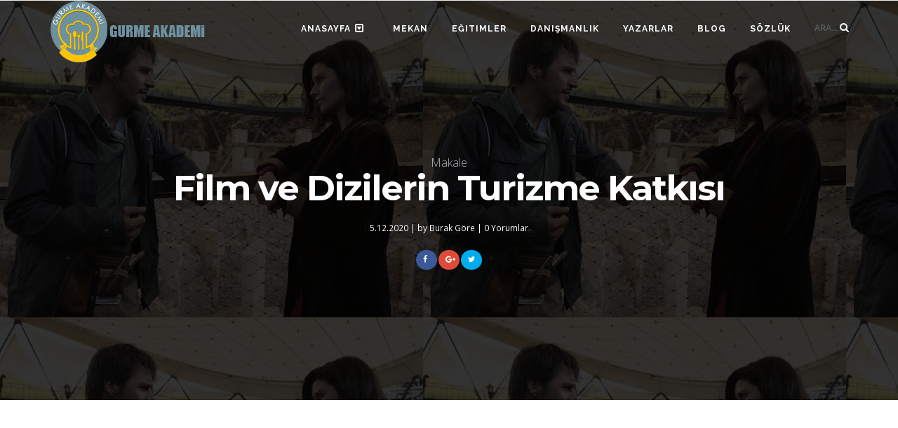

--- FILE ---
content_type: text/html; charset=utf-8
request_url: https://www.gurmeakademi.com/blog/film-ve-dizilerin-turizme-katkisi
body_size: 6287
content:

<!DOCTYPE html>
<html lang="en">
<head>
    <meta charset="utf-8">
    <meta http-equiv="X-UA-Compatible" content="IE=edge">
    <meta content="width=device-width, initial-scale=1, maximum-scale=1, user-scalable=no" name="viewport">
    <meta http-equiv="content-type" content="text/html; charset=utf-8" />

    
<title>Film ve Dizilerin Turizme Katkısı - Gurme Akademi</title>
<meta name="description" content="Devletin özellikle Atiye için para ödediği yazıldı. Keza Twitter’da da bu tarz söylemler dönüyordu." />
<meta name="keywords" content="gurme akademi,eğitim,danışmanlık,yiyecek ve içecek,gastronomi,Turizm,Tanıtım,Reklam" />
<link rel="image_src" href="https://res.cloudinary.com/dcntrwsmm/image/private/s--0_DvXW_B--/v1607187518/pwum7lkq3ehe8w2w2b0s.jpg ">
<meta name="twitter:card" content="Gurme Akademi"><meta name="twitter:url" content="https://www.gurmeakademi.com/blog/film-ve-dizilerin-turizme-katkisi"https://www.gurmeakademi.com/blog/film-ve-dizilerin-turizme-katkisi ><meta name="twitter:title" content="Film ve Dizilerin Turizme Katkısı - Gurme Akademi">
<meta name="twitter:description" content="Devletin özellikle Atiye için para ödediği yazıldı. Keza Twitter’da da bu tarz söylemler dönüyordu.">
<meta name="twitter:image:src" content="https://res.cloudinary.com/dcntrwsmm/image/private/s--0_DvXW_B--/v1607187518/pwum7lkq3ehe8w2w2b0s.jpg" />
<meta property="og:title" content="Film ve Dizilerin Turizme Katkısı - Gurme Akademi" />
<meta property="og:type" content="article" />
<meta property="og:image" content="https://res.cloudinary.com/dcntrwsmm/image/private/s--0_DvXW_B--/v1607187518/pwum7lkq3ehe8w2w2b0s.jpg" />
<meta property="og:url" content="https://www.gurmeakademi.com/blog/film-ve-dizilerin-turizme-katkisi"https://www.gurmeakademi.com/blog/film-ve-dizilerin-turizme-katkisi />
<meta property="og:description" content="Devletin özellikle Atiye için para ödediği yazıldı. Keza Twitter’da da bu tarz söylemler dönüyordu." />
<meta property="og:locale" content="tr-TR" />
<meta property="og:locale:alternate" content="en_US" />



    <link href="https://fonts.googleapis.com/css?family=Open+Sans:300,400,800,700,600|Montserrat:400,500,600,700|Raleway:100,300,600,700,800" rel="stylesheet" type="text/css" />
    <link rel="shortcut icon" href="/favicon.ico">

    <title>Gurme Akademi</title>

    <link href="/Bundles/vendor/css?v=dttkzWnKwWmZGxZBdDwqulOaJvZJfnxhZxxz-_UHzCI1" rel="stylesheet"/>


    <!-- View specific styles -->
    

    <script type="text/javascript">
        //This is used to get the application's root path from javascript. It's useful if you're running application in a virtual directory under IIS.
        var abp = abp || {}; abp.appPath = '/';
    </script>
</head>
<body>
    <div id="wrapper">

        <header id="header" class="header-transparent dark">
            

<div id="header-wrap">
    <div class="container">
        <div id="logo">
            <a href="/" class="logo" data-dark-logo="/Content/theme/images/logo-dark.png">
                <img style="height:90px !important" src="/Content/theme/images/logo.png" alt="Gurme Akademi Logo">
            </a>
        </div>
        <div id="top-search">
            <script async src="https://cse.google.com/cse.js?cx=017445648165666057720:o8lztdncl4b"></script>
            <div class="gcse-searchbox-only"></div>
        </div>
        <div class="header-extras">
            <ul>
                
                <li>
                    <a id="top-search-trigger" href="#" class="toggle-item">
                        Ara... <i class="fa fa-search"></i>
                        <i class="fa fa-close"></i>
                    </a>
                </li>
            </ul>
        </div>
        <div id="mainMenu-trigger">
            <button class="lines-button x"> <span class="lines"></span> </button>
        </div>
        <!--end: Navigation Resposnive Trigger-->
        <div id="mainMenu" class="light">
            <div class="container">
                <nav>
                    <ul>
                            <li class=" dropdown">
                                    <a href="/">
                                        <span>Anasayfa</span>
                                            <i class="fa fa-caret-square-o-down"></i>
                                    </a>
                                    <ul class="dropdown-menu">
                                            <li class=" ">
                                                    <a href="/">
                                                        <span>Anasayfaya Git</span>
                                                    </a>
                                            </li>
                                            <li class=" ">
                                                    <a href="/hakkimizda">
                                                        <span>Hakkımızda</span>
                                                    </a>
                                            </li>
                                            <li class=" ">
                                                    <a href="/galeri">
                                                        <span>Galeri</span>
                                                    </a>
                                            </li>
                                            <li class=" ">
                                                    <a href="/iletisim">
                                                        <span>İletişim</span>
                                                    </a>
                                            </li>
                                    </ul>
                            </li>
                            <li class=" ">
                                    <a href="/mekan">
                                        <span>Mekan</span>
                                    </a>
                            </li>
                            <li class=" ">
                                    <a href="/egitimler">
                                        <span>Eğitimler</span>
                                    </a>
                            </li>
                            <li class=" ">
                                    <a href="/danismanlik-hizmetleri">
                                        <span>Danışmanlık</span>
                                    </a>
                            </li>
                            <li class=" ">
                                    <a href="/yazarlar">
                                        <span>Yazarlar</span>
                                    </a>
                            </li>
                            <li class=" ">
                                    <a href="/blog">
                                        <span>Blog</span>
                                    </a>
                            </li>
                            <li class=" ">
                                    <a href="/gastro-sozluk">
                                        <span>S&#246;zl&#252;k</span>
                                    </a>
                            </li>
                    </ul>
                </nav>
            </div>
        </div>
    </div>
</div>

        </header>

        

<!-- Page title -->
<section id="page-title" class="page-title-center text-light background-overlay-dark" style="background-image:url(https://res.cloudinary.com/dcntrwsmm/image/private/s--0_DvXW_B--/v1607187518/pwum7lkq3ehe8w2w2b0s.jpg);">
    <div class="container">
        <div class="page-title">
            <span title="Yazı KAtegorisi" class="post-meta-category"><a href="#">Makale</a></span>
            <h1>Film ve Dizilerin Turizme Katkısı</h1>
            <div class="small m-b-20"><string title="Yayın Tarihi">5.12.2020</string> | <a title="Yazar" href="/yazar-blog/58/1">by Burak G&#246;re</a> | <a href="#comments">0 Yorumlar</a> </div>
            <div class="align-center">
                <a title="Facebook'da Paylaş" class="btn btn-xs btn-slide btn-facebook">
                    <i class="fa fa-facebook"></i>
                    <span>Facebook</span>
                </a>
                <a title="Google'da Paylaş" class="btn btn-xs btn-slide btn-google-plus btn-googleplus">
                    <i class="fa fa-google-plus"></i>
                    <span>Google</span>
                </a>
                <a title="Twitter'da Paylaş" class="btn btn-xs btn-slide btn-twitter" data-width="100">
                    <i class="fa fa-twitter"></i>
                    <span>Twitter</span>
                </a>
            </div>

        </div>
    </div>
</section>
<!-- end: Page title -->
<!-- Page Content -->
<section id="page-content" class="sidebar-right">
    <div class="container">
        <div id="blog" class="single-post col-md-10 center">
            <!-- Post single item-->
            <div class="post-item">
                <div class="post-item-wrap">

                    <script async src="//pagead2.googlesyndication.com/pagead/js/adsbygoogle.js"></script>
                    <ins class="adsbygoogle"
                         style="display:block; text-align:center;"
                         data-ad-layout="in-article"
                         data-ad-format="fluid"
                         data-ad-client="ca-pub-2187629797918975"
                         data-ad-slot="5974851108"></ins>
                    <script>
                        (adsbygoogle = window.adsbygoogle || []).push({});
                    </script>

                    <div class="post-item-description">
                        <p class="p1" style="margin-bottom: 0px; font-stretch: normal; font-size: 17px; line-height: normal; color: rgb(0, 0, 0); letter-spacing: normal; -webkit-tap-highlight-color: rgba(26, 26, 26, 0.3); -webkit-text-size-adjust: auto;"><span class="s1">Netflix için yaptığımız ilk iki projede tarihi yerleri ve şehirleri bol bol gördük. Bunların üzerine gazetelerde devletin; özellikle Atiye için para ödediği yazıldı. Keza Twitter’da da bu tarz söylemler dönüyordu. Ben de bunları görünce acaba ne gerek var böyle bir şeye! Devlet böyle bir proje için para harcamış olabilir mi dedim. Sonra üzerine biraz daha düşününce; kendi yaşantımdan da yola çıkarak filmlerin insanların seyahat etme alışkanlıkları üzerindeki etkilerini anladım.</span></p><p class="p2" style="margin-bottom: 0px; font-stretch: normal; font-size: 17px; line-height: normal; min-height: 20.3px; color: rgb(0, 0, 0); letter-spacing: normal; -webkit-tap-highlight-color: rgba(26, 26, 26, 0.3); -webkit-text-size-adjust: auto;"><span class="s1"></span><br></p><p class="p1" style="margin-bottom: 0px; font-stretch: normal; font-size: 17px; line-height: normal; color: rgb(0, 0, 0); letter-spacing: normal; -webkit-tap-highlight-color: rgba(26, 26, 26, 0.3); -webkit-text-size-adjust: auto;"><span class="s1">Örneğin Ata Demirer'in Geyikli'de, Sığacık'ta çektiği filmlerden sonra farkında olmadan manzarlardan ve filmden etkilenip kendimi aynı yılın yazında bu lokasyonlarda buldum. Keza Octoberfest'le alakalı bir şeyler izledikten sonra Almanya'ya, aşkın şehri Paris'e ve İtalya'ya gitmişliğim var. Bunların tamamı izlediğim filmlerden ve dizilerden dolayı oldu.</span></p><p class="p1" style="margin-bottom: 0px; font-stretch: normal; font-size: 17px; line-height: normal; color: rgb(0, 0, 0); letter-spacing: normal; -webkit-tap-highlight-color: rgba(26, 26, 26, 0.3); -webkit-text-size-adjust: auto;"><span class="s1">Dünya'daki birçok insan da tıpkı benim gibi farkında olmadan bu filmlerin ve dizilerin etkisinde kalıp kendisini izlediği yerlerde buluyor. Bu tecrübelerden yola çıkarak aslında film ve dizilerin turizm ve turistler üzerinde ne kadar etkili olduğunu anlayabiliriz.</span></p><p class="p2" style="margin-bottom: 0px; font-stretch: normal; font-size: 17px; line-height: normal; min-height: 20.3px; color: rgb(0, 0, 0); letter-spacing: normal; -webkit-tap-highlight-color: rgba(26, 26, 26, 0.3); -webkit-text-size-adjust: auto;"><span class="s1"></span><br></p><p class="p1" style="margin-bottom: 0px; font-stretch: normal; font-size: 17px; line-height: normal; color: rgb(0, 0, 0); letter-spacing: normal; -webkit-tap-highlight-color: rgba(26, 26, 26, 0.3); -webkit-text-size-adjust: auto;"><span class="s1">Henüz bu konuda bilimsel bir yayın yapmadım, turistlerin alışkanlıklarını ve eylemleri üzerine. Ama aşağı yukarı bu yazıyı yazmadan konuştuğum 15 kişiden de bu tarz şeyler duydum. Bu yazıyı bilimsel hale getirdiğimde karşılaşacağım sonuç muhtemelen bugün burada hamasi olarak kendimden yola çıkıp yazdığım şeylerden çok farklı olmayacak. Her insan güzel, sessiz, sakin veya çok aşırı hareketli yerlerden etkilenir. Güzel bir manzara, tarihi yerler, güzel bir deniz, güzel bir doğa, az insan veya çok insan filmleri ve dizileri ilgi çekici hale getirdiği kadar o lokasyonları insanlar için de ilgi çekici hale getiriyor. Bu sayede ülkeler ve şehirler bu yapımlar aracılığıyla turizm geliri sağlıyorlar.</span></p><p class="p2" style="margin-bottom: 0px; font-stretch: normal; font-size: 17px; line-height: normal; min-height: 20.3px; color: rgb(0, 0, 0); letter-spacing: normal; -webkit-tap-highlight-color: rgba(26, 26, 26, 0.3); -webkit-text-size-adjust: auto;"><span class="s1"></span><br></p><p class="p1" style="margin-bottom: 0px; font-stretch: normal; font-size: 17px; line-height: normal; color: rgb(0, 0, 0); letter-spacing: normal; -webkit-tap-highlight-color: rgba(26, 26, 26, 0.3); -webkit-text-size-adjust: auto;"><span class="s1">Bir sonraki yazımda görüşmek dileğiyle sağlıcakla kalın...</span></p><p class="p2" style="margin-bottom: 0px; font-stretch: normal; font-size: 17px; line-height: normal; min-height: 20.3px; color: rgb(0, 0, 0); letter-spacing: normal; -webkit-tap-highlight-color: rgba(26, 26, 26, 0.3); -webkit-text-size-adjust: auto;"><span class="s1"></span><br></p><p class="p1" style="margin-bottom: 0px; font-stretch: normal; font-size: 17px; line-height: normal; color: rgb(0, 0, 0); letter-spacing: normal; -webkit-tap-highlight-color: rgba(26, 26, 26, 0.3); -webkit-text-size-adjust: auto;"><span class="s1">Burak Göre</span></p>
                    </div>
                    <div class="post-tags">
                            <a href="#">Turizm</a>
                            <a href="#">Tanıtım</a>
                            <a href="#">Reklam</a>
                    </div>
                    <div class="post-navigation">
                        
                        <a title="Tüm Blog Yazıları" href="/blog" class="post-all">
                            <i class="fa fa-th"></i>
                        </a>
                        
                    </div>
                    <!-- Comments -->
                    <div class="comments" id="comments">
                        <div class="comment_number">
                            Yorumlar <span>(0)</span>
                        </div>
                        <div class="comment-list">
                            <b class="alert"><i class="fa fa-info-circle"></i> Henüz bir yorum yok. Düşüncelerini paylaşmak için yorum bırak.</b>
                        </div>
                    </div>
                    <!-- end: Comments -->

                    <div class="respond-form" id="respond">
                        <div class="respond-comment">
                            <span>Yorum Bırak</span>
                        </div>
                        <form id="CommentForm" action="/Home/AddComment" method="post">
                            <input name="ParentCommentId" id="ParentCommentId" class="hidden" />
                            <input name="PostId" id="PostId" value="c348dcf8-fbc4-4453-82ed-e661fae3d1ba" class="hidden" />
                            <input name="IsAdmin" id="IsAdmin" value="false" class="hidden" />
                            <div class="row">
                                <div class="col-md-4">
                                    <div class="form-group">
                                        <label class="upper" for="name">Ad soyad</label>
                                        <input class="form-control required" name="AuthorName" id="AuthorName" aria-required="true" type="text" value="" />
                                    </div>
                                </div>
                                <div class="col-md-4">
                                    <div class="form-group">
                                        <label class="upper" for="email">E-posta adresi</label>
                                        <input class="form-control required email" name="AuthorEmail" id="AuthorEmail" aria-required="true" type="email" value="" />
                                    </div>
                                </div>
                                <div class="col-md-4">
                                    <div class="form-group">
                                        <label class="upper" for="website">Website</label>
                                        <input class="form-control website" name="AuthorWebsite" id="AuthorWebsite" aria-required="false" type="text" value="" />
                                    </div>
                                </div>
                            </div>
                            <div class="row">
                                <div class="col-md-12">
                                    <div class="form-group">
                                        <label class="upper" for="comment">Comment</label>
                                        <textarea class="form-control required" name="Content" rows="7" id="Content" maxlength="250" aria-required="true"></textarea>
                                    </div>
                                </div>
                            </div>
                            <div class="row">
                                <div class="col-md-12">
                                    <div class="form-group text-center">
                                        <button class="btn" type="submit">Yorumu G&#246;nder</button>
                                    </div>
                                </div>
                            </div>
                        </form>
                    </div>
                </div>
            </div>
            <!-- end: Post single item-->
        </div>
    </div>
</section>
<!-- end: Page Content -->
    </div>

    <!-- Go to top button -->
    <a id="goToTop"><i class="fa fa-angle-up top-icon"></i><i class="fa fa-angle-up"></i></a>

    <script src="/Bundles/vendor/js/bottom?v=7KXXsoHc-EhHNBCFeBCU3TKy6nLZnOHP2Tupxj3oKLM1"></script>

    <script>
        //Localizing momentjs
        moment.locale('tr-TR');
    </script>

    <!-- Dynamic scripts of ABP system (They are created on runtime and can not be bundled) -->
    <script src="/api/AbpServiceProxies/GetAll?v=639043121283642832"></script>
    <script src="/AbpScripts/GetScripts?v=639043121283642832" type="text/javascript"></script>

    <!-- SignalR scripts -->
    

    <!-- SLIDER REVOLUTION 5.x SCRIPTS  -->
    


    
    <script src="/Bundles/social-share-kit/js?v=IuCf7KlUeaIy_WcZjB6AVeQWuLlXER3XlTqABlb87Qs1"></script>

    <script type="text/javascript">
        var $commentForm = $('#CommentForm');
        $commentForm.submit(function (e) {
            e.preventDefault();

            if (!$commentForm.valid()) {
                return false;
            }

            abp.ui.setBusy(
                $('#CommentForm'),

                abp.ajax({
                    contentType: 'application/x-www-form-urlencoded',
                    url: $commentForm.attr('action'),
                    data: $commentForm.serialize()
                }).done(function (data) {
                    location.reload();
                    $("#comments").attr('tabindex', -1).focus();
                })
            );
        });
        function reply(id) {
            $('#ParentCommentId').val(id);
        }

        $(document).ready(function () {
            SocialShareKit.init({
                selector: '.btn-slide',
                url: 'https://www.gurmeakademi.com/blog/film-ve-dizilerin-turizme-katkisi',
                text: 'Film ve Dizilerin Turizme Katkısı',
            });
        });
    </script>


    
    <script>
      (function(i,s,o,g,r,a,m){i['GoogleAnalyticsObject']=r;i[r]=i[r]||function(){
        (i[r].q=i[r].q||[]).push(arguments)},i[r].l=1*new Date();a=s.createElement(o),
          m=s.getElementsByTagName(o)[0];a.async=1;a.src=g;m.parentNode.insertBefore(a,m)
      })(window,document,'script','https://www.google-analytics.com/analytics.js','ga');

      ga('create', 'UA-3568315-5', 'auto');
      ga('send', 'pageview');
    </script>

    <script type="text/javascript">
        //mouse sağ click engeli
        document.oncontextmenu = document.body.oncontextmenu = function () { return false; }
    </script>

</body>
</html>


--- FILE ---
content_type: text/html; charset=utf-8
request_url: https://www.google.com/recaptcha/api2/aframe
body_size: 116
content:
<!DOCTYPE HTML><html><head><meta http-equiv="content-type" content="text/html; charset=UTF-8"></head><body><script nonce="GWhZv_rWByxcXLnJZVlVoQ">/** Anti-fraud and anti-abuse applications only. See google.com/recaptcha */ try{var clients={'sodar':'https://pagead2.googlesyndication.com/pagead/sodar?'};window.addEventListener("message",function(a){try{if(a.source===window.parent){var b=JSON.parse(a.data);var c=clients[b['id']];if(c){var d=document.createElement('img');d.src=c+b['params']+'&rc='+(localStorage.getItem("rc::a")?sessionStorage.getItem("rc::b"):"");window.document.body.appendChild(d);sessionStorage.setItem("rc::e",parseInt(sessionStorage.getItem("rc::e")||0)+1);localStorage.setItem("rc::h",'1768704532077');}}}catch(b){}});window.parent.postMessage("_grecaptcha_ready", "*");}catch(b){}</script></body></html>

--- FILE ---
content_type: text/plain
request_url: https://www.google-analytics.com/j/collect?v=1&_v=j102&a=1864407503&t=pageview&_s=1&dl=https%3A%2F%2Fwww.gurmeakademi.com%2Fblog%2Ffilm-ve-dizilerin-turizme-katkisi&ul=en-us%40posix&dt=Film%20ve%20Dizilerin%20Turizme%20Katk%C4%B1s%C4%B1%20-%20Gurme%20Akademi&sr=1280x720&vp=1280x720&_u=IEBAAEABAAAAACAAI~&jid=1862742755&gjid=846278244&cid=1896317219.1768704531&tid=UA-3568315-5&_gid=2039759927.1768704531&_r=1&_slc=1&z=1746955005
body_size: -451
content:
2,cG-LTW2MV6GRS

--- FILE ---
content_type: text/javascript; charset=utf-8
request_url: https://www.gurmeakademi.com/Bundles/social-share-kit/js?v=IuCf7KlUeaIy_WcZjB6AVeQWuLlXER3XlTqABlb87Qs1
body_size: 2623
content:
var SocialShareKit=function(){function s(n){return e(n).share()}function h(n){"loading"!=document.readyState?n():document.addEventListener?document.addEventListener("DOMContentLoaded",n):document.attachEvent("onreadystatechange",function(){"loading"!=document.readyState&&n()})}function i(n){return document.querySelectorAll(n)}function c(n,t){for(var i=0;i<n.length;i++)t(n[i],i)}function l(n,t,i){n.addEventListener?n.addEventListener(t,i):n.attachEvent("on"+t,function(){i.call(n)})}function a(n,t,i){n.removeEventListener?n.removeEventListener(t,i):n.detachEvent("on"+t,i)}function r(n){return n.className.match(tt)}function v(n){var t=n||window.event;return t.preventDefault?t.preventDefault():(t.returnValue=!1,t.cancelBubble=!0),t.currentTarget||t.srcElement}function y(n,t,i){var r,u,f,e;return t&&i?(u=document.documentElement.clientWidth/2-t/2,f=(document.documentElement.clientHeight-i)/2,e="status=1,resizable=yes,width="+t+",height="+i+",top="+f+",left="+u,r=window.open(n,"",e)):r=window.open(n),r.focus(),r}function p(t,i,r){var e,s=f(t,i,r),v=u(t,i,r,s),c="undefined"!=typeof s.title?s.title:w(i),h="undefined"!=typeof s.text?s.text:b(i),l=s.image?s.image:n("og:image"),a="undefined"!=typeof s.via?s.via:n("twitter:site"),o={shareUrl:v,title:c,text:h,image:l,via:a,options:t,shareUrlEncoded:function(){return encodeURIComponent(this.shareUrl)}};switch(i){case"facebook":e="https://www.facebook.com/share.php?u="+o.shareUrlEncoded();break;case"twitter":e="https://twitter.com/intent/tweet?url="+o.shareUrlEncoded()+"&text="+encodeURIComponent(c+(h&&c?" - ":"")+h);a&&(e+="&via="+a.replace("@",""));break;case"google-plus":e="https://plus.google.com/share?url="+o.shareUrlEncoded();break;case"pinterest":e="https://pinterest.com/pin/create/button/?url="+o.shareUrlEncoded()+"&description="+encodeURIComponent(h);l&&(e+="&media="+encodeURIComponent(l));break;case"tumblr":e="https://www.tumblr.com/share/link?url="+o.shareUrlEncoded()+"&name="+encodeURIComponent(c)+"&description="+encodeURIComponent(h);break;case"linkedin":e="https://www.linkedin.com/shareArticle?mini=true&url="+o.shareUrlEncoded()+"&title="+encodeURIComponent(c)+"&summary="+encodeURIComponent(h);break;case"vk":e="https://vkontakte.ru/share.php?url="+o.shareUrlEncoded();break;case"buffer":e="https://buffer.com/add?source=button&url="+o.shareUrlEncoded()+"&text="+encodeURIComponent(h);break;case"email":e="mailto:?subject="+encodeURIComponent(c)+"&body="+encodeURIComponent(c+"\n"+v+"\n\n"+h+"\n")}return o.networkUrl=e,t.onBeforeOpen&&t.onBeforeOpen(r,i,o),o.networkUrl}function u(n,t,i,r){return r=r||f(n,t,i),r.url||window.location.href}function w(t){var i;return"twitter"==t&&(i=n("twitter:title")),i||document.title}function b(t){var i;return"twitter"==t&&(i=n("twitter:description")),i||n("description")}function n(n,t){var r,u=i("meta["+(t?t:0===n.indexOf("og:")?"property":"name")+'="'+n+'"]');return u.length&&(r=u[0].getAttribute("content")||""),r||""}function f(n,t,i){var u,r,f,o,e=["url","title","text","image"],s={},h=i.parentNode;"twitter"==t&&e.push("via");for(o in e)r=e[o],f="data-"+r,u=i.getAttribute(f)||h.getAttribute(f)||(n[t]&&"undefined"!=typeof n[t][r]?n[t][r]:n[r]),"undefined"!=typeof u&&(s[r]=u);return s}function k(n,t){var i=document.createElement("div");i.innerHTML=t;i.className="ssk-num";n.appendChild(i)}function d(n,t,i,r){var u,f,o,e=encodeURIComponent(t);switch(n){case"facebook":u="https://graph.facebook.com/?id="+e;f=function(n){return r(n.share?n.share.share_count:0)};break;case"twitter":i&&i.twitter&&i.twitter.countCallback&&i.twitter.countCallback(t,r);break;case"google-plus":return u="https://clients6.google.com/rpc?key=AIzaSyCKSbrvQasunBoV16zDH9R33D88CeLr9gQ",o='[{"method":"pos.plusones.get","id":"p","params":{"id":"'+t+'","userId":"@viewer","groupId":"@self","nolog":true},"jsonrpc":"2.0","key":"p","apiVersion":"v1"}]',f=function(n){if(n=JSON.parse(n),n.length)return r(n[0].result.metadata.globalCounts.count)},void g(u,f,o);case"linkedin":u="https://www.linkedin.com/countserv/count/share?url="+e;f=function(n){return r(n.count)};break;case"pinterest":u="https://api.pinterest.com/v1/urls/count.json?url="+e;f=function(n){return r(n.count)};break;case"vk":u="https://vk.com/share.php?act=count&url="+e;f=function(n){return r(n)};break;case"buffer":u="https://api.bufferapp.com/1/links/shares.json?url="+e;f=function(n){return r(n.shares)}}u&&f&&nt(n,u,f,o)}function g(n,t,i){var r=new XMLHttpRequest;r.onreadystatechange=function(){4===this.readyState&&this.status>=200&&this.status<400&&t(this.responseText)};r.open("POST",n,!0);r.setRequestHeader("Content-Type","application/json");r.send(i)}function nt(n,t,i){var r="cb_"+n+"_"+Math.round(1e5*Math.random()),u=document.createElement("script");return window[r]=function(n){try{delete window[r]}catch(n){}document.body.removeChild(u);i(n)},"vk"==n?window.VK={Share:{count:function(n,t){window[r](t)}}}:"google-plus"==n&&(window.services={gplus:{cb:window[r]}}),u.src=t+(t.indexOf("?")>=0?"&":"?")+"callback="+r,document.body.appendChild(u),!0}var e,t,tt=/(twitter|facebook|google-plus|pinterest|tumblr|vk|linkedin|buffer|email)/,o="*|*";return t=function(n){var t=n||{},r=t.selector||".ssk";this.nodes=i(r);this.options=t},t.prototype={share:function(){function i(t){var i,u=v(t),h=r(u),f=h[0],o,s,e,c;if(h&&(i=p(n,f,u))){if(window.twttr&&u.getAttribute("href").indexOf("twitter.com/intent/")!==-1)return void u.setAttribute("href",i);"email"!==f?("buffer"===f?(o=800,s=680):(o=575,s=400),e=y(i,o,s),(n.onOpen&&n.onOpen(u,f,i,e),n.onClose)&&(c=window.setInterval(function(){e.closed!==!1&&(window.clearInterval(c),n.onClose(u,f,i,e))},250))):document.location=i}}function s(){var i,r;for(i in t)r=i.split(o),function(t){d(r[0],r[1],n,function(n){for(var i in t)k(t[i],n)})}(t[i])}var f=this.nodes,n=this.options,t={},e=function(){f.length&&(c(f,function(f){var s,e=r(f);if(e){if(f.getAttribute("data-ssk-ready")){if(!n.reinitialize||!f._skkListener)return;a(f,"click",f._skkListener)}f.setAttribute("data-ssk-ready",!0);l(f,"click",i);f._skkListener=i;f.parentNode.className.indexOf("ssk-count")!==-1&&(e=e[0],s=e+o+u(n,e,f),s in t||(t[s]=[]),t[s].push(f))}}),s())};return n.forceInit===!0?e():h(e),this.nodes}},e=function(n){return new t(n)},{init:s}}();window.SocialShareKit=SocialShareKit

--- FILE ---
content_type: application/x-javascript; charset=utf-8
request_url: https://www.gurmeakademi.com/AbpScripts/GetScripts?v=639043121283642832
body_size: 5215
content:
(function(abp){

    abp.multiTenancy = abp.multiTenancy || {};
    abp.multiTenancy.isEnabled = false;

})(abp);

(function(){

    abp.session = abp.session || {};
    abp.session.userId = null;
    abp.session.tenantId = 1;
    abp.session.impersonatorUserId = null;
    abp.session.impersonatorTenantId = 1;
    abp.session.multiTenancySide = 1;

})();

(function(){

    abp.localization = abp.localization || {};

    abp.localization.currentCulture = {
        name: 'tr-TR',
        displayName: 'Turkish (Turkey)'
    };

    abp.localization.languages = [{
        name: 'en',
        displayName: 'English',
        icon: 'famfamfam-flags gb',
        isDisabled: false,
        isDefault: true
    } , {
        name: 'tr-TR',
        displayName: 'Türkçe',
        icon: 'famfamfam-flags tr',
        isDisabled: false,
        isDefault: false
    }];

    abp.localization.currentLanguage = {
        name: 'tr-TR',
        displayName: 'Türkçe',
        icon: 'famfamfam-flags tr',
        isDisabled: false,
        isDefault: false
    };

    abp.localization.sources = [
        {
            name: 'Abp',
            type: 'MultiTenantLocalizationSource'
        },
        {
            name: 'AbpWeb',
            type: 'MultiTenantLocalizationSource'
        },
        {
            name: 'AbpZero',
            type: 'MultiTenantLocalizationSource'
        },
        {
            name: 'GurmeAcademy',
            type: 'MultiTenantLocalizationSource'
        }
    ];

    abp.localization.values = abp.localization.values || {};

    abp.localization.values['Abp'] = {
  "AllOfThesePermissionsMustBeGranted": "Required permissions are not granted. All of these permissions must be granted: {0}",
  "AtLeastOneOfThesePermissionsMustBeGranted": "Required permissions are not granted. At least one of these permissions must be granted: {0}",
  "CurrentUserDidNotLoginToTheApplication": "Current user did not login to the application!",
  "DefaultFromSenderDisplayName": "Default from (sender) display name",
  "DefaultFromSenderEmailAddress": "Default from (sender) email address",
  "DefaultLanguage": "Default language",
  "DomainName": "Domain name",
  "MainMenu": "Main menu",
  "Password": "Password",
  "ReceiveNotifications": "Receive notifications",
  "SmtpHost": "SMTP host",
  "SmtpPort": "SMTP port",
  "TimeZone": "Timezone",
  "UseDefaultCredentials": "Use default credentials",
  "Username": "User name",
  "UseSSL": "Use SSL"
};

    abp.localization.values['AbpWeb'] = {
  "AreYouSure": "Are you sure?",
  "Cancel": "Cancel",
  "DefaultError": "An error has occurred!",
  "DefaultError401": "You are not authenticated!",
  "DefaultError403": "You are not authorized!",
  "DefaultError404": "Resource not found!",
  "DefaultErrorDetail": "Error detail not sent by server.",
  "DefaultErrorDetail401": "You should be authenticated (sign in) in order to perform this operation.",
  "DefaultErrorDetail403": "You are not allowed to perform this operation.",
  "DefaultErrorDetail404": "The resource requested could not found on the server.",
  "EntityNotFound": "There is no entity {0} with id = {1}!",
  "InternalServerError": "An internal error occurred during your request!",
  "ValidationError": "Your request is not valid!",
  "ValidationNarrativeTitle": "The following errors were detected during validation.",
  "Yes": "Yes"
};

    abp.localization.values['AbpZero'] = {
  "CanNotDeleteAdminUser": "Can not delete user {0} since this is the default admin user!",
  "CanNotDeleteStaticRole": "Can not delete a static role: {0}",
  "CanNotRenameAdminUser": "Can not rename user name of the {0} since this is the default admin user!",
  "Email": "Email",
  "EmailSecurityCodeBody": "Your security code is: {0}",
  "EmailSecurityCodeSubject": "Security Code",
  "Identity.DefaultError": "An unknown failure has occured.",
  "Identity.DuplicateEmail": "Email '{0}' is already taken.",
  "Identity.DuplicateUserName": "Name {0} is already taken.",
  "Identity.ExternalLoginExists": "A user with that external login already exists.",
  "Identity.InvalidEmail": "Email '{0}' is invalid.",
  "Identity.InvalidToken": "Invalid token.",
  "Identity.InvalidUserName": "User name {0} is invalid, can only contain letters or digits.",
  "Identity.LockoutNotEnabled": "Lockout is not enabled for this user.",
  "Identity.PasswordMismatch": "Incorrect password.",
  "Identity.PasswordRequireDigit": "Passwords must have at least one digit ('0'-'9').",
  "Identity.PasswordRequireLower": "Passwords must have at least one lowercase ('a'-'z').",
  "Identity.PasswordRequireNonLetterOrDigit": "Passwords must have at least one non letter or digit character.",
  "Identity.PasswordRequireUpper": "Passwords must have at least one uppercase ('A'-'Z').",
  "Identity.PasswordTooShort": "Passwords must be at least {0} characters.",
  "Identity.PropertyTooShort": "{0} cannot be null or empty.",
  "Identity.RoleNotFound": "Role {0} does not exist.",
  "Identity.UserAlreadyHasPassword": "User already has a password set.",
  "Identity.UserAlreadyInRole": "User already in role.",
  "Identity.UserIdNotFound": "UserId not found.",
  "Identity.UserNameNotFound": "User {0} does not exist.",
  "Identity.UserNotInRole": "User is not in role.",
  "InvalidTenancyName": "Tenancy name is not valid!",
  "OrganizationUnitDuplicateDisplayNameWarning": "There is already an organization unit with name {0}. Two units with same name can not be created in same level.",
  "RoleDisplayNameIsAlreadyTaken": "Role display name {0} is already taken.",
  "RoleNameIsAlreadyTaken": "Role name {0} is already taken.",
  "Sms": "Sms",
  "SmsSecurityCodeMessage": "Your security code is: {0}",
  "TenancyNameIsAlreadyTaken": "Tenancy name {0} is already taken."
};

    abp.localization.values['GurmeAcademy'] = {
  "About": "Hakkımızda",
  "AboutMe": "Hakkımda",
  "Actions": "İşlemler",
  "AdminAuthors": "Yazarlar",
  "AdminBlogPosts": "Tüm Yazılar",
  "AdminCategory": "Kategoriler",
  "AdminComments": "Yorumlar",
  "AdminConsultancy": "Danışmanlık",
  "AdminEducation": "Eğitimler",
  "AdminEmailAddress": "Yönetici e-posta adresi",
  "AdminGallery": "Galeri",
  "AdminGastronomyDictionary": "Sözlük",
  "AdminNewPost": "Yeni Yazı",
  "AdminSetting": "Genel Ayarlar",
  "AdminSlider": "Slider",
  "AdminStaticPages": "Statik Sayfalar",
  "Authors": "Yazarlar",
  "Back": "Geri",
  "Blog": "Blog",
  "CanBeEmptyToLoginAsHost": "Host olarak giriş yapmak için boş bırakılabilir.",
  "Cancel": "İptal",
  "Categories": "Kategoriler",
  "Change": "Değiştir",
  "ChangeTenant": "Müşteri değiştir",
  "Comment": "Comment",
  "Comments": "Yorumlar",
  "Consultancy": "Danışmanlık",
  "Contact": "İletişim",
  "ContactUs": "İletişime Geç",
  "CreateNewRole": "Yeni Rol Oluştur",
  "CreateNewTenant": "Yeni müşteri oluştur",
  "CreateNewUser": "Yeni kullanıcı oluştur",
  "CurrentTenant": "Geçerli müşteri",
  "DatabaseConnectionString": "Veritabanı bağlantı cümlesi",
  "DefaultPasswordIs": "Varsayılan şifre {0}",
  "Delete": "Sil",
  "Dictionary": "Sözlük",
  "DisplayName": "Görünen Ad",
  "Edit": "Düzenle",
  "EditRole": "Rolü Düzenle",
  "EditUser": "Kullanıcı Düenle",
  "Education": "Eğitimler",
  "EmailAddress": "E-posta adresi",
  "FormIsNotValidMessage": "Form geçerli değil. Lütfen kontrol edip hataları düzeltin.",
  "FullName": "Tam adı",
  "Gallery": "Galeri",
  "GastronomyDictionary": "Gastronomi Sözlük",
  "GoHomePage": "Anasayfaya Git",
  "GrantPermission": "GrantPermission",
  "HomePage": "Anasayfa",
  "InvalidUserNameOrPassword": "Kullanıcı adı ya da şifre hatalı.",
  "IsActive": "Etkin mi",
  "LeaveComment": "Yorum Bırak",
  "LeaveEmptyToSwitchToHost": "Üst kullanıcıya geçiş için boş değer girin.",
  "LogIn": "Giriş",
  "LoginFailed": "Giriş başarısız!",
  "Logout": "Çıkış",
  "Message": "Mesaj",
  "MultiLevelMenu": "Çok Seviyeli Menü",
  "Name": "İsim",
  "NameSurname": "Ad soyad",
  "No": "Hayır",
  "NotSelected": "Seçilmemiş",
  "Optional": "Opsiyonel",
  "OrLoginWith": "Ya da şununla giriş yap",
  "Password": "Şifre",
  "PleaseEnterLoginInformation": "Lütfen giriş bilgilerinizi girin",
  "ReadMore": "Devamını Oku",
  "RecommendedPlaces": "Mekan",
  "Register": "Kayıt ol",
  "RegisterFormUserNameInvalidMessage": "Lütfen kullanıcı adı alanına e-posta adresi girmeyin.",
  "RememberMe": "Beni hatırla",
  "Reply": "Cevapla",
  "RoleName": "Rol Adı",
  "Roles": "Roller",
  "Save": "Kaydet",
  "SavedSuccessfully": "Başarıyla kaydedildi",
  "SectionBlog": "Son Blog Yazıları",
  "SectionClients": "Çalıştıklarımız",
  "SectionCounters": "",
  "SectionOurTeam": "Takımımız",
  "SectionServices": "Hizmetlerimiz",
  "SectionWelcome": "Gurme Akademiye Hoşgeldiniz ",
  "SectionWhatWeDo": "Biz Ne Yaparız ?",
  "SendMessage": "Mesajı Gönder",
  "ShowMore": "Daha Fazla Yükle",
  "SubmitComment": "Yorumu Gönder",
  "SuccessfullyRegistered": "Başarıyla kayıt olundu",
  "Surname": "Soyisim",
  "TenancyName": "Müşteri adı",
  "TenantIsNotActive": "{0} isimli müşteri aktif edilmemiştir.",
  "TenantName_Regex_Description": "Müşteri adı en az 2 karakter olmalı, bir harfle başlamalı ve harf, rakam, tire ya da alt çizgi ile devam etmelidir.",
  "TenantNameCanNotBeEmpty": "Müşteri adı boş bırakılamaz.",
  "Tenants": "Müşteriler",
  "TenantSelection": "Müşteri seçimi",
  "TenantSelection_Detail": "Lütfen aşağıdaki müşterilerden birisini seçin.",
  "ThereIsNoTenantDefinedWithName{0}": "{0} isminde bir müşteri tanımlı değildir.",
  "UserEmailIsNotConfirmedAndCanNotLogin": "E-posta adresiniz doğrulanmadı, giriş yapamazsınız.",
  "UserIsNotActiveAndCanNotLogin": "{0} isimli kullanıcı pasife alınmıştır ve sisteme giremez.",
  "UserLockedOutMessage": "Kullanıcı hesabı kilitlenmiş. Lütfen bir süre sonra tekrar deneyin.",
  "UserName": "Kullanıcı adı",
  "UserNameOrEmail": "Kullanıcı adı ya da e-posta",
  "Users": "Kullanıcılar",
  "WaitingForActivationMessage": "Hesabınız sistem yöneticisi tarafından etkinleştirilmek için bekliyor.",
  "WaitingForEmailActivation": "E-posta adresiniz etkinleştirilmeli.",
  "Yes": "Evet"
};


})();

(function() {

    abp.features = abp.features || {};

    abp.features.allFeatures = {
    };

})();

(function(){

    abp.auth = abp.auth || {};

    abp.auth.allPermissions = {
        'Pages.Users': true,
        'Pages.Roles': true,
        'Pages.Tenants': true,
        'GrantPermission': true
    };

    abp.auth.grantedPermissions = {
    };

})();

(function() {
    abp.nav = {};
    abp.nav.menus = {
        'MainMenu': {
            name: 'MainMenu',
            displayName: 'Main menu',
            items: [{
                    name: 'Home',
                    order: 0,
                    icon: 'caret-square-o-down',
                    displayName: 'Anasayfa',
                    isEnabled: true,
                    isVisible: true,
                    items: [{
                            name: 'Home',
                            order: 0,
                            url: '/',
                            displayName: 'Anasayfaya Git',
                            isEnabled: true,
                            isVisible: true,
                            items: []
                        } , {
                            name: 'About',
                            order: 0,
                            url: 'hakkimizda',
                            displayName: 'Hakkımızda',
                            isEnabled: true,
                            isVisible: true,
                            items: []
                        } , {
                            name: 'Gallery',
                            order: 0,
                            url: 'galeri',
                            displayName: 'Galeri',
                            isEnabled: true,
                            isVisible: true,
                            items: []
                        } , {
                            name: 'Contact',
                            order: 0,
                            url: 'iletisim',
                            displayName: 'İletişim',
                            isEnabled: true,
                            isVisible: true,
                            items: []
                        }]
                } , {
                    name: 'Education',
                    order: 0,
                    url: 'mekan',
                    displayName: 'Mekan',
                    isEnabled: true,
                    isVisible: true,
                    items: []
                } , {
                    name: 'Education',
                    order: 0,
                    url: 'egitimler',
                    displayName: 'Eğitimler',
                    isEnabled: true,
                    isVisible: true,
                    items: []
                } , {
                    name: 'Consultancy',
                    order: 0,
                    url: 'danismanlik-hizmetleri',
                    displayName: 'Danışmanlık',
                    isEnabled: true,
                    isVisible: true,
                    items: []
                } , {
                    name: 'Authors',
                    order: 0,
                    url: 'yazarlar',
                    displayName: 'Yazarlar',
                    isEnabled: true,
                    isVisible: true,
                    items: []
                } , {
                    name: 'Blog',
                    order: 0,
                    url: 'blog',
                    displayName: 'Blog',
                    isEnabled: true,
                    isVisible: true,
                    items: []
                } , {
                    name: 'GastronomyDictionary',
                    order: 0,
                    url: 'gastro-sozluk',
                    displayName: 'Sözlük',
                    isEnabled: true,
                    isVisible: true,
                    items: []
                }]
            }
 ,         'AdminMenu': {
            name: 'AdminMenu',
            displayName: 'Anasayfa',
            items: []
            }
    };
})();


(function(){
    abp.setting = abp.setting || {};
    abp.setting.values = {

        'Abp.Localization.DefaultLanguageName': 'en',
        'Abp.Notifications.ReceiveNotifications': 'true',
        'Abp.Timing.TimeZone': 'UTC',
        'Abp.Zero.UserManagement.IsEmailConfirmationRequiredForLogin': 'false',
        'Abp.Zero.OrganizationUnits.MaxUserMembershipCount': '2147483647',
        'Abp.Zero.UserManagement.TwoFactorLogin.IsEnabled': 'true',
        'Abp.Zero.UserManagement.TwoFactorLogin.IsRememberBrowserEnabled': 'true',
        'Abp.Zero.UserManagement.TwoFactorLogin.IsEmailProviderEnabled': 'true',
        'Abp.Zero.UserManagement.TwoFactorLogin.IsSmsProviderEnabled': 'true',
        'Abp.Zero.UserManagement.UserLockOut.IsEnabled': 'true',
        'Abp.Zero.UserManagement.UserLockOut.MaxFailedAccessAttemptsBeforeLockout': '5',
        'Abp.Zero.UserManagement.UserLockOut.DefaultAccountLockoutSeconds': '300',
        'Abp.Zero.UserManagement.PasswordComplexity.RequireDigit': 'false',
        'Abp.Zero.UserManagement.PasswordComplexity.RequireLowercase': 'false',
        'Abp.Zero.UserManagement.PasswordComplexity.RequireNonAlphanumeric': 'false',
        'Abp.Zero.UserManagement.PasswordComplexity.RequireUppercase': 'false',
        'Abp.Zero.UserManagement.PasswordComplexity.RequiredLength': '3'
    };

})();

(function(){
    abp.clock.provider = abp.timing.unspecifiedClockProvider || abp.timing.localClockProvider;
    abp.clock.provider.supportsMultipleTimezone = false;
})();

(function(){
    abp.security.antiForgery.tokenCookieName = 'XSRF-TOKEN';
    abp.security.antiForgery.tokenHeaderName = 'X-XSRF-TOKEN';
})();

(function(){
    abp.event.trigger('abp.dynamicScriptsInitialized');
})();


--- FILE ---
content_type: application/x-javascript
request_url: https://www.gurmeakademi.com/api/AbpServiceProxies/GetAll?v=639043121283642832
body_size: 2036
content:
(function(){

    var serviceNamespace = abp.utils.createNamespace(abp, 'services.app.session');

    serviceNamespace.getCurrentLoginInformations = function(ajaxParams) {
        return abp.ajax($.extend({
            url: abp.appPath + 'api/services/app/session/GetCurrentLoginInformations',
            type: 'POST',
            data: JSON.stringify({})
        }, ajaxParams));
    };


})();


(function(){

    var serviceNamespace = abp.utils.createNamespace(abp, 'services.app.user');

    serviceNamespace.getRoles = function(ajaxParams) {
        return abp.ajax($.extend({
            url: abp.appPath + 'api/services/app/user/GetRoles',
            type: 'POST',
            data: JSON.stringify({})
        }, ajaxParams));
    };

    serviceNamespace.get = function(input, ajaxParams) {
        return abp.ajax($.extend({
            url: abp.appPath + 'api/services/app/user/Get',
            type: 'POST',
            data: JSON.stringify(input)
        }, ajaxParams));
    };

    serviceNamespace.getAll = function(input, ajaxParams) {
        return abp.ajax($.extend({
            url: abp.appPath + 'api/services/app/user/GetAll',
            type: 'POST',
            data: JSON.stringify(input)
        }, ajaxParams));
    };

    serviceNamespace.create = function(input, ajaxParams) {
        return abp.ajax($.extend({
            url: abp.appPath + 'api/services/app/user/Create',
            type: 'POST',
            data: JSON.stringify(input)
        }, ajaxParams));
    };

    serviceNamespace.update = function(input, ajaxParams) {
        return abp.ajax($.extend({
            url: abp.appPath + 'api/services/app/user/Update',
            type: 'POST',
            data: JSON.stringify(input)
        }, ajaxParams));
    };

    serviceNamespace['delete'] = function(input, ajaxParams) {
        return abp.ajax($.extend({
            url: abp.appPath + 'api/services/app/user/Delete',
            type: 'POST',
            data: JSON.stringify(input)
        }, ajaxParams));
    };


})();


(function(){

    var serviceNamespace = abp.utils.createNamespace(abp, 'services.app.staticPage');

    serviceNamespace.get = function(input, ajaxParams) {
        return abp.ajax($.extend({
            url: abp.appPath + 'api/services/app/staticPage/Get',
            type: 'POST',
            data: JSON.stringify(input)
        }, ajaxParams));
    };

    serviceNamespace.getAll = function(input, ajaxParams) {
        return abp.ajax($.extend({
            url: abp.appPath + 'api/services/app/staticPage/GetAll',
            type: 'POST',
            data: JSON.stringify(input)
        }, ajaxParams));
    };

    serviceNamespace.create = function(input, ajaxParams) {
        return abp.ajax($.extend({
            url: abp.appPath + 'api/services/app/staticPage/Create',
            type: 'POST',
            data: JSON.stringify(input)
        }, ajaxParams));
    };

    serviceNamespace.update = function(input, ajaxParams) {
        return abp.ajax($.extend({
            url: abp.appPath + 'api/services/app/staticPage/Update',
            type: 'POST',
            data: JSON.stringify(input)
        }, ajaxParams));
    };

    serviceNamespace['delete'] = function(input, ajaxParams) {
        return abp.ajax($.extend({
            url: abp.appPath + 'api/services/app/staticPage/Delete',
            type: 'POST',
            data: JSON.stringify(input)
        }, ajaxParams));
    };


})();


(function(){

    var serviceNamespace = abp.utils.createNamespace(abp, 'services.app.role');

    serviceNamespace.getAllPermissions = function(ajaxParams) {
        return abp.ajax($.extend({
            url: abp.appPath + 'api/services/app/role/GetAllPermissions',
            type: 'POST',
            data: JSON.stringify({})
        }, ajaxParams));
    };

    serviceNamespace.get = function(input, ajaxParams) {
        return abp.ajax($.extend({
            url: abp.appPath + 'api/services/app/role/Get',
            type: 'POST',
            data: JSON.stringify(input)
        }, ajaxParams));
    };

    serviceNamespace.getAll = function(input, ajaxParams) {
        return abp.ajax($.extend({
            url: abp.appPath + 'api/services/app/role/GetAll',
            type: 'POST',
            data: JSON.stringify(input)
        }, ajaxParams));
    };

    serviceNamespace.create = function(input, ajaxParams) {
        return abp.ajax($.extend({
            url: abp.appPath + 'api/services/app/role/Create',
            type: 'POST',
            data: JSON.stringify(input)
        }, ajaxParams));
    };

    serviceNamespace.update = function(input, ajaxParams) {
        return abp.ajax($.extend({
            url: abp.appPath + 'api/services/app/role/Update',
            type: 'POST',
            data: JSON.stringify(input)
        }, ajaxParams));
    };

    serviceNamespace['delete'] = function(input, ajaxParams) {
        return abp.ajax($.extend({
            url: abp.appPath + 'api/services/app/role/Delete',
            type: 'POST',
            data: JSON.stringify(input)
        }, ajaxParams));
    };


})();


(function(){

    var serviceNamespace = abp.utils.createNamespace(abp, 'services.app.post');

    serviceNamespace.getTotalPostCount = function(ajaxParams) {
        return abp.ajax($.extend({
            url: abp.appPath + 'api/services/app/post/GetTotalPostCount',
            type: 'POST',
            data: JSON.stringify({})
        }, ajaxParams));
    };

    serviceNamespace.getTotalPostCountByAuthor = function(authorId, ajaxParams) {
        return abp.ajax($.extend({
            url: abp.appPath + 'api/services/app/post/GetTotalPostCountByAuthor?authorId=' + encodeURIComponent(authorId) + '',
            type: 'POST',
            data: JSON.stringify({})
        }, ajaxParams));
    };

    serviceNamespace.getTotalPlacesPostCount = function(ajaxParams) {
        return abp.ajax($.extend({
            url: abp.appPath + 'api/services/app/post/GetTotalPlacesPostCount',
            type: 'POST',
            data: JSON.stringify({})
        }, ajaxParams));
    };

    serviceNamespace.getPostForHomePage = function(ajaxParams) {
        return abp.ajax($.extend({
            url: abp.appPath + 'api/services/app/post/GetPostForHomePage',
            type: 'POST',
            data: JSON.stringify({})
        }, ajaxParams));
    };

    serviceNamespace.getPostForListing = function(ajaxParams) {
        return abp.ajax($.extend({
            url: abp.appPath + 'api/services/app/post/GetPostForListing',
            type: 'POST',
            data: JSON.stringify({})
        }, ajaxParams));
    };

    serviceNamespace.getAllPublishedPost = function(input, ajaxParams) {
        return abp.ajax($.extend({
            url: abp.appPath + 'api/services/app/post/GetAllPublishedPost',
            type: 'POST',
            data: JSON.stringify(input)
        }, ajaxParams));
    };

    serviceNamespace.getAllPublishedPlacesPost = function(input, ajaxParams) {
        return abp.ajax($.extend({
            url: abp.appPath + 'api/services/app/post/GetAllPublishedPlacesPost',
            type: 'POST',
            data: JSON.stringify(input)
        }, ajaxParams));
    };

    serviceNamespace.getPostListByCategoryId = function(input, categoryId, ajaxParams) {
        return abp.ajax($.extend({
            url: abp.appPath + 'api/services/app/post/GetPostListByCategoryId?categoryId=' + encodeURIComponent(categoryId) + '',
            type: 'POST',
            data: JSON.stringify(input)
        }, ajaxParams));
    };

    serviceNamespace.getPostListByAuthorId = function(input, authorId, ajaxParams) {
        return abp.ajax($.extend({
            url: abp.appPath + 'api/services/app/post/GetPostListByAuthorId?authorId=' + encodeURIComponent(authorId) + '',
            type: 'POST',
            data: JSON.stringify(input)
        }, ajaxParams));
    };

    serviceNamespace.getPostByPermalink = function(permalink, ajaxParams) {
        return abp.ajax($.extend({
            url: abp.appPath + 'api/services/app/post/GetPostByPermalink?permalink=' + encodeURIComponent(permalink) + '',
            type: 'POST',
            data: JSON.stringify({})
        }, ajaxParams));
    };

    serviceNamespace.publishedPost = function(postId, ajaxParams) {
        return abp.ajax($.extend({
            url: abp.appPath + 'api/services/app/post/PublishedPost',
            type: 'POST',
            data: JSON.stringify(postId)
        }, ajaxParams));
    };

    serviceNamespace.draftedPost = function(postId, ajaxParams) {
        return abp.ajax($.extend({
            url: abp.appPath + 'api/services/app/post/DraftedPost',
            type: 'POST',
            data: JSON.stringify(postId)
        }, ajaxParams));
    };

    serviceNamespace.get = function(input, ajaxParams) {
        return abp.ajax($.extend({
            url: abp.appPath + 'api/services/app/post/Get',
            type: 'POST',
            data: JSON.stringify(input)
        }, ajaxParams));
    };

    serviceNamespace.getAll = function(input, ajaxParams) {
        return abp.ajax($.extend({
            url: abp.appPath + 'api/services/app/post/GetAll',
            type: 'POST',
            data: JSON.stringify(input)
        }, ajaxParams));
    };

    serviceNamespace.create = function(input, ajaxParams) {
        return abp.ajax($.extend({
            url: abp.appPath + 'api/services/app/post/Create',
            type: 'POST',
            data: JSON.stringify(input)
        }, ajaxParams));
    };

    serviceNamespace.update = function(input, ajaxParams) {
        return abp.ajax($.extend({
            url: abp.appPath + 'api/services/app/post/Update',
            type: 'POST',
            data: JSON.stringify(input)
        }, ajaxParams));
    };

    serviceNamespace['delete'] = function(input, ajaxParams) {
        return abp.ajax($.extend({
            url: abp.appPath + 'api/services/app/post/Delete',
            type: 'POST',
            data: JSON.stringify(input)
        }, ajaxParams));
    };


})();


(function(){

    var serviceNamespace = abp.utils.createNamespace(abp, 'services.app.tenant');

    serviceNamespace.get = function(input, ajaxParams) {
        return abp.ajax($.extend({
            url: abp.appPath + 'api/services/app/tenant/Get',
            type: 'POST',
            data: JSON.stringify(input)
        }, ajaxParams));
    };

    serviceNamespace.getAll = function(input, ajaxParams) {
        return abp.ajax($.extend({
            url: abp.appPath + 'api/services/app/tenant/GetAll',
            type: 'POST',
            data: JSON.stringify(input)
        }, ajaxParams));
    };

    serviceNamespace.create = function(input, ajaxParams) {
        return abp.ajax($.extend({
            url: abp.appPath + 'api/services/app/tenant/Create',
            type: 'POST',
            data: JSON.stringify(input)
        }, ajaxParams));
    };

    serviceNamespace.update = function(input, ajaxParams) {
        return abp.ajax($.extend({
            url: abp.appPath + 'api/services/app/tenant/Update',
            type: 'POST',
            data: JSON.stringify(input)
        }, ajaxParams));
    };

    serviceNamespace['delete'] = function(input, ajaxParams) {
        return abp.ajax($.extend({
            url: abp.appPath + 'api/services/app/tenant/Delete',
            type: 'POST',
            data: JSON.stringify(input)
        }, ajaxParams));
    };


})();


(function(){

    var serviceNamespace = abp.utils.createNamespace(abp, 'services.app.gallery');

    serviceNamespace.getAllGalleryMedia = function(input, ajaxParams) {
        return abp.ajax($.extend({
            url: abp.appPath + 'api/services/app/gallery/GetAllGalleryMedia',
            type: 'POST',
            data: JSON.stringify(input)
        }, ajaxParams));
    };

    serviceNamespace.deleteMedia = function(input, ajaxParams) {
        return abp.ajax($.extend({
            url: abp.appPath + 'api/services/app/gallery/DeleteMedia',
            type: 'POST',
            data: JSON.stringify(input)
        }, ajaxParams));
    };

    serviceNamespace.getTotalGalleryImagetCount = function(ajaxParams) {
        return abp.ajax($.extend({
            url: abp.appPath + 'api/services/app/gallery/GetTotalGalleryImagetCount',
            type: 'POST',
            data: JSON.stringify({})
        }, ajaxParams));
    };


})();


(function(){

    var serviceNamespace = abp.utils.createNamespace(abp, 'services.app.media');

    serviceNamespace.getAllGalleryMedia = function(input, ajaxParams) {
        return abp.ajax($.extend({
            url: abp.appPath + 'api/services/app/media/GetAllGalleryMedia',
            type: 'POST',
            data: JSON.stringify(input)
        }, ajaxParams));
    };

    serviceNamespace.deleteMedia = function(input, ajaxParams) {
        return abp.ajax($.extend({
            url: abp.appPath + 'api/services/app/media/DeleteMedia',
            type: 'POST',
            data: JSON.stringify(input)
        }, ajaxParams));
    };


})();


(function(){

    var serviceNamespace = abp.utils.createNamespace(abp, 'services.app.account');

    serviceNamespace.isTenantAvailable = function(input, ajaxParams) {
        return abp.ajax($.extend({
            url: abp.appPath + 'api/services/app/account/IsTenantAvailable',
            type: 'POST',
            data: JSON.stringify(input)
        }, ajaxParams));
    };

    serviceNamespace.register = function(input, ajaxParams) {
        return abp.ajax($.extend({
            url: abp.appPath + 'api/services/app/account/Register',
            type: 'POST',
            data: JSON.stringify(input)
        }, ajaxParams));
    };


})();


(function(){

    var serviceNamespace = abp.utils.createNamespace(abp, 'services.app.gastronomyDictionary');

    serviceNamespace.get = function(input, ajaxParams) {
        return abp.ajax($.extend({
            url: abp.appPath + 'api/services/app/gastronomyDictionary/Get',
            type: 'POST',
            data: JSON.stringify(input)
        }, ajaxParams));
    };

    serviceNamespace.getAll = function(input, ajaxParams) {
        return abp.ajax($.extend({
            url: abp.appPath + 'api/services/app/gastronomyDictionary/GetAll',
            type: 'POST',
            data: JSON.stringify(input)
        }, ajaxParams));
    };

    serviceNamespace.create = function(input, ajaxParams) {
        return abp.ajax($.extend({
            url: abp.appPath + 'api/services/app/gastronomyDictionary/Create',
            type: 'POST',
            data: JSON.stringify(input)
        }, ajaxParams));
    };

    serviceNamespace.update = function(input, ajaxParams) {
        return abp.ajax($.extend({
            url: abp.appPath + 'api/services/app/gastronomyDictionary/Update',
            type: 'POST',
            data: JSON.stringify(input)
        }, ajaxParams));
    };

    serviceNamespace['delete'] = function(input, ajaxParams) {
        return abp.ajax($.extend({
            url: abp.appPath + 'api/services/app/gastronomyDictionary/Delete',
            type: 'POST',
            data: JSON.stringify(input)
        }, ajaxParams));
    };


})();


(function(){

    var serviceNamespace = abp.utils.createNamespace(abp, 'services.app.education');

    serviceNamespace.getAllRootEducation = function(ajaxParams) {
        return abp.ajax($.extend({
            url: abp.appPath + 'api/services/app/education/GetAllRootEducation',
            type: 'POST',
            data: JSON.stringify({})
        }, ajaxParams));
    };

    serviceNamespace.createRootEducation = function(input, ajaxParams) {
        return abp.ajax($.extend({
            url: abp.appPath + 'api/services/app/education/CreateRootEducation',
            type: 'POST',
            data: JSON.stringify(input)
        }, ajaxParams));
    };

    serviceNamespace.updateRootEducation = function(input, ajaxParams) {
        return abp.ajax($.extend({
            url: abp.appPath + 'api/services/app/education/UpdateRootEducation',
            type: 'POST',
            data: JSON.stringify(input)
        }, ajaxParams));
    };

    serviceNamespace.deleteRootEducation = function(id, ajaxParams) {
        return abp.ajax($.extend({
            url: abp.appPath + 'api/services/app/education/DeleteRootEducation?id=' + encodeURIComponent(id) + '',
            type: 'POST',
            data: JSON.stringify({})
        }, ajaxParams));
    };

    serviceNamespace.getAllEducation = function(ajaxParams) {
        return abp.ajax($.extend({
            url: abp.appPath + 'api/services/app/education/GetAllEducation',
            type: 'POST',
            data: JSON.stringify({})
        }, ajaxParams));
    };

    serviceNamespace.getEducation = function(id, ajaxParams) {
        return abp.ajax($.extend({
            url: abp.appPath + 'api/services/app/education/GetEducation?id=' + encodeURIComponent(id) + '',
            type: 'POST',
            data: JSON.stringify({})
        }, ajaxParams));
    };

    serviceNamespace.createEducation = function(input, ajaxParams) {
        return abp.ajax($.extend({
            url: abp.appPath + 'api/services/app/education/CreateEducation',
            type: 'POST',
            data: JSON.stringify(input)
        }, ajaxParams));
    };

    serviceNamespace.updateEducation = function(input, ajaxParams) {
        return abp.ajax($.extend({
            url: abp.appPath + 'api/services/app/education/UpdateEducation',
            type: 'POST',
            data: JSON.stringify(input)
        }, ajaxParams));
    };

    serviceNamespace.deleteEducation = function(id, ajaxParams) {
        return abp.ajax($.extend({
            url: abp.appPath + 'api/services/app/education/DeleteEducation?id=' + encodeURIComponent(id) + '',
            type: 'POST',
            data: JSON.stringify({})
        }, ajaxParams));
    };


})();


(function(){

    var serviceNamespace = abp.utils.createNamespace(abp, 'services.app.consultancy');

    serviceNamespace.getAllRootConsultancy = function(ajaxParams) {
        return abp.ajax($.extend({
            url: abp.appPath + 'api/services/app/consultancy/GetAllRootConsultancy',
            type: 'POST',
            data: JSON.stringify({})
        }, ajaxParams));
    };

    serviceNamespace.createRootConsultancy = function(input, ajaxParams) {
        return abp.ajax($.extend({
            url: abp.appPath + 'api/services/app/consultancy/CreateRootConsultancy',
            type: 'POST',
            data: JSON.stringify(input)
        }, ajaxParams));
    };

    serviceNamespace.updateRootConsultancy = function(input, ajaxParams) {
        return abp.ajax($.extend({
            url: abp.appPath + 'api/services/app/consultancy/UpdateRootConsultancy',
            type: 'POST',
            data: JSON.stringify(input)
        }, ajaxParams));
    };

    serviceNamespace.deleteRootConsultancy = function(id, ajaxParams) {
        return abp.ajax($.extend({
            url: abp.appPath + 'api/services/app/consultancy/DeleteRootConsultancy?id=' + encodeURIComponent(id) + '',
            type: 'POST',
            data: JSON.stringify({})
        }, ajaxParams));
    };

    serviceNamespace.getAllConsultancy = function(ajaxParams) {
        return abp.ajax($.extend({
            url: abp.appPath + 'api/services/app/consultancy/GetAllConsultancy',
            type: 'POST',
            data: JSON.stringify({})
        }, ajaxParams));
    };

    serviceNamespace.getConsultancy = function(id, ajaxParams) {
        return abp.ajax($.extend({
            url: abp.appPath + 'api/services/app/consultancy/GetConsultancy?id=' + encodeURIComponent(id) + '',
            type: 'POST',
            data: JSON.stringify({})
        }, ajaxParams));
    };

    serviceNamespace.createConsultancy = function(input, ajaxParams) {
        return abp.ajax($.extend({
            url: abp.appPath + 'api/services/app/consultancy/CreateConsultancy',
            type: 'POST',
            data: JSON.stringify(input)
        }, ajaxParams));
    };

    serviceNamespace.updateConsultancy = function(input, ajaxParams) {
        return abp.ajax($.extend({
            url: abp.appPath + 'api/services/app/consultancy/UpdateConsultancy',
            type: 'POST',
            data: JSON.stringify(input)
        }, ajaxParams));
    };

    serviceNamespace.deleteConsultancy = function(id, ajaxParams) {
        return abp.ajax($.extend({
            url: abp.appPath + 'api/services/app/consultancy/DeleteConsultancy?id=' + encodeURIComponent(id) + '',
            type: 'POST',
            data: JSON.stringify({})
        }, ajaxParams));
    };


})();


(function(){

    var serviceNamespace = abp.utils.createNamespace(abp, 'services.app.contact');

    serviceNamespace.get = function(input, ajaxParams) {
        return abp.ajax($.extend({
            url: abp.appPath + 'api/services/app/contact/Get',
            type: 'POST',
            data: JSON.stringify(input)
        }, ajaxParams));
    };

    serviceNamespace.getAll = function(input, ajaxParams) {
        return abp.ajax($.extend({
            url: abp.appPath + 'api/services/app/contact/GetAll',
            type: 'POST',
            data: JSON.stringify(input)
        }, ajaxParams));
    };

    serviceNamespace.create = function(input, ajaxParams) {
        return abp.ajax($.extend({
            url: abp.appPath + 'api/services/app/contact/Create',
            type: 'POST',
            data: JSON.stringify(input)
        }, ajaxParams));
    };

    serviceNamespace.update = function(input, ajaxParams) {
        return abp.ajax($.extend({
            url: abp.appPath + 'api/services/app/contact/Update',
            type: 'POST',
            data: JSON.stringify(input)
        }, ajaxParams));
    };

    serviceNamespace['delete'] = function(input, ajaxParams) {
        return abp.ajax($.extend({
            url: abp.appPath + 'api/services/app/contact/Delete',
            type: 'POST',
            data: JSON.stringify(input)
        }, ajaxParams));
    };


})();


(function(){

    var serviceNamespace = abp.utils.createNamespace(abp, 'services.app.comment');

    serviceNamespace.activeComment = function(input, ajaxParams) {
        return abp.ajax($.extend({
            url: abp.appPath + 'api/services/app/comment/ActiveComment',
            type: 'POST',
            data: JSON.stringify(input)
        }, ajaxParams));
    };

    serviceNamespace.deactiveComment = function(input, ajaxParams) {
        return abp.ajax($.extend({
            url: abp.appPath + 'api/services/app/comment/DeactiveComment',
            type: 'POST',
            data: JSON.stringify(input)
        }, ajaxParams));
    };

    serviceNamespace.get = function(input, ajaxParams) {
        return abp.ajax($.extend({
            url: abp.appPath + 'api/services/app/comment/Get',
            type: 'POST',
            data: JSON.stringify(input)
        }, ajaxParams));
    };

    serviceNamespace.getAll = function(input, ajaxParams) {
        return abp.ajax($.extend({
            url: abp.appPath + 'api/services/app/comment/GetAll',
            type: 'POST',
            data: JSON.stringify(input)
        }, ajaxParams));
    };

    serviceNamespace.create = function(input, ajaxParams) {
        return abp.ajax($.extend({
            url: abp.appPath + 'api/services/app/comment/Create',
            type: 'POST',
            data: JSON.stringify(input)
        }, ajaxParams));
    };

    serviceNamespace.update = function(input, ajaxParams) {
        return abp.ajax($.extend({
            url: abp.appPath + 'api/services/app/comment/Update',
            type: 'POST',
            data: JSON.stringify(input)
        }, ajaxParams));
    };

    serviceNamespace['delete'] = function(input, ajaxParams) {
        return abp.ajax($.extend({
            url: abp.appPath + 'api/services/app/comment/Delete',
            type: 'POST',
            data: JSON.stringify(input)
        }, ajaxParams));
    };


})();


(function(){

    var serviceNamespace = abp.utils.createNamespace(abp, 'services.app.category');

    serviceNamespace.get = function(input, ajaxParams) {
        return abp.ajax($.extend({
            url: abp.appPath + 'api/services/app/category/Get',
            type: 'POST',
            data: JSON.stringify(input)
        }, ajaxParams));
    };

    serviceNamespace.getAll = function(input, ajaxParams) {
        return abp.ajax($.extend({
            url: abp.appPath + 'api/services/app/category/GetAll',
            type: 'POST',
            data: JSON.stringify(input)
        }, ajaxParams));
    };

    serviceNamespace.create = function(input, ajaxParams) {
        return abp.ajax($.extend({
            url: abp.appPath + 'api/services/app/category/Create',
            type: 'POST',
            data: JSON.stringify(input)
        }, ajaxParams));
    };

    serviceNamespace.update = function(input, ajaxParams) {
        return abp.ajax($.extend({
            url: abp.appPath + 'api/services/app/category/Update',
            type: 'POST',
            data: JSON.stringify(input)
        }, ajaxParams));
    };

    serviceNamespace['delete'] = function(input, ajaxParams) {
        return abp.ajax($.extend({
            url: abp.appPath + 'api/services/app/category/Delete',
            type: 'POST',
            data: JSON.stringify(input)
        }, ajaxParams));
    };


})();


(function(){

    var serviceNamespace = abp.utils.createNamespace(abp, 'services.app.blogSetting');

    serviceNamespace.get = function(input, ajaxParams) {
        return abp.ajax($.extend({
            url: abp.appPath + 'api/services/app/blogSetting/Get',
            type: 'POST',
            data: JSON.stringify(input)
        }, ajaxParams));
    };

    serviceNamespace.getAll = function(input, ajaxParams) {
        return abp.ajax($.extend({
            url: abp.appPath + 'api/services/app/blogSetting/GetAll',
            type: 'POST',
            data: JSON.stringify(input)
        }, ajaxParams));
    };

    serviceNamespace.create = function(input, ajaxParams) {
        return abp.ajax($.extend({
            url: abp.appPath + 'api/services/app/blogSetting/Create',
            type: 'POST',
            data: JSON.stringify(input)
        }, ajaxParams));
    };

    serviceNamespace.update = function(input, ajaxParams) {
        return abp.ajax($.extend({
            url: abp.appPath + 'api/services/app/blogSetting/Update',
            type: 'POST',
            data: JSON.stringify(input)
        }, ajaxParams));
    };

    serviceNamespace['delete'] = function(input, ajaxParams) {
        return abp.ajax($.extend({
            url: abp.appPath + 'api/services/app/blogSetting/Delete',
            type: 'POST',
            data: JSON.stringify(input)
        }, ajaxParams));
    };


})();


(function(){

    var serviceNamespace = abp.utils.createNamespace(abp, 'services.app.author');

    serviceNamespace.getPopularAuthor = function(ajaxParams) {
        return abp.ajax($.extend({
            url: abp.appPath + 'api/services/app/author/GetPopularAuthor',
            type: 'POST',
            data: JSON.stringify({})
        }, ajaxParams));
    };

    serviceNamespace.getAllAuthor = function(ajaxParams) {
        return abp.ajax($.extend({
            url: abp.appPath + 'api/services/app/author/GetAllAuthor',
            type: 'POST',
            data: JSON.stringify({})
        }, ajaxParams));
    };

    serviceNamespace.getAuthor = function(id, ajaxParams) {
        return abp.ajax($.extend({
            url: abp.appPath + 'api/services/app/author/GetAuthor?id=' + encodeURIComponent(id) + '',
            type: 'POST',
            data: JSON.stringify({})
        }, ajaxParams));
    };

    serviceNamespace.createAuthor = function(input, ajaxParams) {
        return abp.ajax($.extend({
            url: abp.appPath + 'api/services/app/author/CreateAuthor',
            type: 'POST',
            data: JSON.stringify(input)
        }, ajaxParams));
    };

    serviceNamespace.updateAuthor = function(input, ajaxParams) {
        return abp.ajax($.extend({
            url: abp.appPath + 'api/services/app/author/UpdateAuthor',
            type: 'POST',
            data: JSON.stringify(input)
        }, ajaxParams));
    };

    serviceNamespace.deleteAuthor = function(id, ajaxParams) {
        return abp.ajax($.extend({
            url: abp.appPath + 'api/services/app/author/DeleteAuthor?id=' + encodeURIComponent(id) + '',
            type: 'POST',
            data: JSON.stringify({})
        }, ajaxParams));
    };


})();


(function(){

    var serviceNamespace = abp.utils.createNamespace(abp, 'services.app.adminStaticPage');

    serviceNamespace.get = function(input, ajaxParams) {
        return abp.ajax($.extend({
            url: abp.appPath + 'api/services/app/adminStaticPage/Get',
            type: 'POST',
            data: JSON.stringify(input)
        }, ajaxParams));
    };

    serviceNamespace.getAll = function(input, ajaxParams) {
        return abp.ajax($.extend({
            url: abp.appPath + 'api/services/app/adminStaticPage/GetAll',
            type: 'POST',
            data: JSON.stringify(input)
        }, ajaxParams));
    };

    serviceNamespace.create = function(input, ajaxParams) {
        return abp.ajax($.extend({
            url: abp.appPath + 'api/services/app/adminStaticPage/Create',
            type: 'POST',
            data: JSON.stringify(input)
        }, ajaxParams));
    };

    serviceNamespace.update = function(input, ajaxParams) {
        return abp.ajax($.extend({
            url: abp.appPath + 'api/services/app/adminStaticPage/Update',
            type: 'POST',
            data: JSON.stringify(input)
        }, ajaxParams));
    };

    serviceNamespace['delete'] = function(input, ajaxParams) {
        return abp.ajax($.extend({
            url: abp.appPath + 'api/services/app/adminStaticPage/Delete',
            type: 'POST',
            data: JSON.stringify(input)
        }, ajaxParams));
    };


})();


